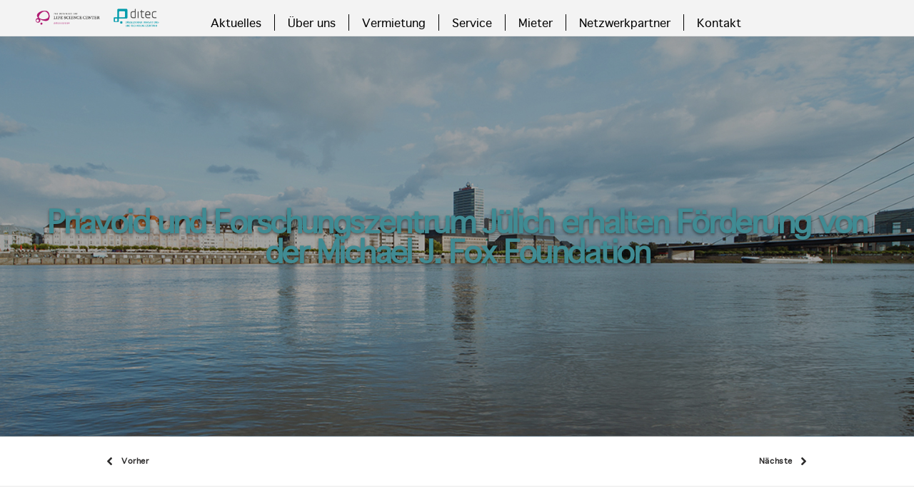

--- FILE ---
content_type: text/css
request_url: https://ditec-dus.de/wp-content/plugins/mtbasicwp/site/css/style.css?ver=1
body_size: -95
content:
h1{-webkit-filter:grayscale(52%);filter:grayscale(52%)}


--- FILE ---
content_type: text/css
request_url: https://ditec-dus.de/wp-content/plugins/mtbasicwp/site/features/event_calender_bug_fix_month/css/style.css?ver=2
body_size: -126
content:
.month.input form{display:none !important}.month.input{font-size:1.5rem;color:#000}


--- FILE ---
content_type: text/css
request_url: https://ditec-dus.de/wp-content/themes/dfd-native-child/style.css
body_size: 1115
content:
/*
Theme Name:  DFD Native Child
Author:      Matthias Theek
Description: DFD Native child theme
Template:    dfd-native
Version:     1.0
Text Domain: dfd-native
*/

body, dd, div, dl, dt, form, li, ol, p, pre, td, th, ul, #shipping_method li label, body.checkout #main-content .dfd-content-wrap > .woocommerce .checkout.woocommerce-checkout #order_review #payment .payment_methods > li label, .woocommerce-page table.shop_attributes td, .login-header p.login-remember label, body.woocommerce-order-received ul li strong, body.woocommerce-order-received .shop_table:not(.customer_details) tfoot tr:nth-child(2) th, body.woocommerce-order-received .shop_table:not(.customer_details) tfoot tr:nth-child(3) th, body.woocommerce-order-received .shop_table:not(.customer_details) tfoot tr:nth-child(3) td, body.woocommerce-order-received .shop_table:not(.customer_details) tbody tr td.product-name, body.woocommerce-order-received #main-content .wc-bacs-bank-details-heading + h3 {
	font-size: 1.25rem;
}

.elementor-widget-heading .elementor-heading-title
h1, h1 {
	color: #009bac !important;
}

/* Classes for font sizes */
.text-xs,.text-xs p  {
	font-size: 0.75rem;
}

.text-sm,.text-sm p  {
	font-size: 0.875rem;
}

.text-base,.text-base p  {
	font-size: 1rem;
}

.text-lg,.text-lg p  {
	font-size: 1.125rem;
}

.text-xl,.text-xl p {
	font-size: 1.25rem;
}

.text-2xl,.text-2xl p {
	font-size: 1.5rem;
}

.text-3xl,.text-3xl p {
	font-size: 1.875rem;
}

.text-4xl,.text-4xl p {
	font-size: 2.25rem;
}

.text-5xl,.text-5xl p {
	font-size: 3rem;
}

.border-room {
	border: 1px solid #b02174;
}

/* Do not show event prices in list view */
.em-event-prices{
  display: none !important;
}

/* Home  - RevSlider doesn't show image full width after loading */
.home rs-module.revslider-initialised{
	width: 100% !important;
}

@media all and (min-width: 1200px) {

	.home rs-module.revslider-initialised rs-layer-wrap {
	  --view-width: 100vw; /* You can adjust this value if needed */
	  --container-width: 1200px;
	  left: calc((var(--view-width) - var(--container-width)) / 2) !important;
	}
}

/* Adjusting events carousel on homepage */

#mtbasicwp-events-home-carousel{
	padding: 0 0px;
}


#mtbasicwp-events-home-carousel ul.mtbasicwp-events-home li.mtbasicwp-events-home-event{
	border-radius: 7px;
}

#mtbasicwp-events-home-carousel ul.mtbasicwp-events-home li.mtbasicwp-events-home-event .mtbasicwp-events-home-event-inner{
	border-radius: 7px;
}

#mtbasicwp-events-home-carousel ul.mtbasicwp-events-home li.mtbasicwp-events-home-event .mtbasicwp-events-home-event-inner .mtbasicwp-events-home-event-date-time{
	border-top-left-radius: 7px;
	border-top-right-radius: 7px;
}

.mtct-home-events-buttons>div{
	display: flex;
	justify-content: center;
}

.mtct-home-events-btn-past{
	margin-right: 20px;
}

.mtct-home-events-buttons .mtct-home-events-btn-past .dfd-button-link.dfd-fade:hover .dfd-button-inner-cover{
	background-color: #b8b8b8 !important;
}

@media all and (max-width: 889px) {

 .mtct-home-events-buttons>div{
		display: block;
		text-align: center;
	}
	
	.mtct-home-events-btn-past{
		margin-right: 0px;
		margin-bottom: 20px;
	}
}

/* Size of news categories on news sie */
.sort-panel .filter>li>a {
	font-size: 14px;
}

/* Homepage - position of LinkedIn symbol */
.dfd-soc-icon a {
	width: 0.5em;
	height: 0.5em;
	line-height: 0.5em;
}

/* Über uns - Geschichte und Mission - Box- und Textgröße */

.mtct-history-mission-container p{
	font-size: 17px;
}
.unsereMission {
	min-height: 510px !important;
}




--- FILE ---
content_type: application/javascript
request_url: https://ditec-dus.de/wp-content/plugins/mtbasicwp/site/features/event_calender_bug_fix_month/js/feature.js?ver=2
body_size: 230
content:

function addMonthAndYear(){
    setTimeout(function(){addMonthAndYearNow();}, 500);
    setTimeout(function(){addMonthAndYearNow();}, 1000);
    setTimeout(function(){addMonthAndYearNow();}, 2000);
    setTimeout(function(){addMonthAndYearNow();}, 3000);
    setTimeout(function(){addMonthAndYearNow();}, 4000);
}

function addMonthAndYearNow(){
    jQuery('.month-nav.input .em-calnav-prev,.month-nav.input .em-calnav-next, .month-nav.input .em-calnav-today').attr('onclick', 'addMonthAndYear()');
    const monthNames = ["Januar", "Februar", "März", "April", "Mai", "Juni", "Juli", "August", "September", "Oktober", "November", "Dezember"];
    const d = new Date();
    const queryStringPrevMonth = jQuery('.month-nav.input .em-calnav-prev').attr('href');
    const urlParamsPrevMonth = new URLSearchParams(queryStringPrevMonth);
    let month = Number(urlParamsPrevMonth.get('mo')) + 1;
    let year = Number(urlParamsPrevMonth.get('yr'));
    if (month == 13) {
        month = 1;
        year = year + 1;
    }
    let name = monthNames[month - 1];
    jQuery('.month.input').html(name + '&nbsp;' + year);
}

jQuery(document).ready(function(){
    addMonthAndYear();
});